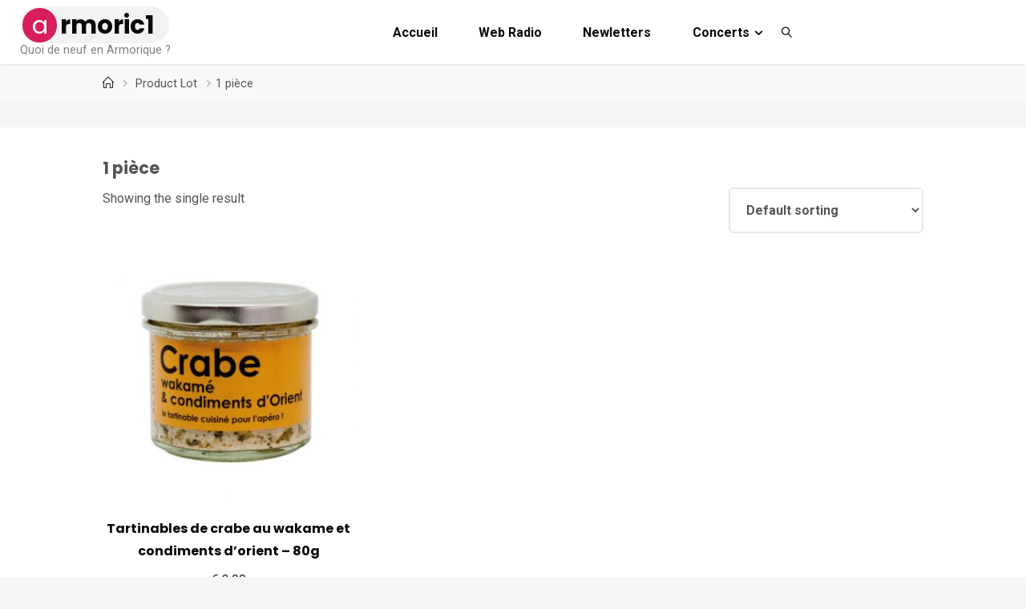

--- FILE ---
content_type: text/html; charset=UTF-8
request_url: https://armoric1.fr/lot/1-piece/
body_size: 19986
content:
<!DOCTYPE html>
<html lang="fr-FR">
<head>
<meta name="viewport" content="width=device-width, user-scalable=yes, initial-scale=1.0">
<meta http-equiv="X-UA-Compatible" content="IE=edge" /><meta charset="UTF-8">
<link rel="profile" href="http://gmpg.org/xfn/11">
<title>1 pièce &#8211; armoric1</title>
<meta name='robots' content='max-image-preview:large' />
	<style>img:is([sizes="auto" i], [sizes^="auto," i]) { contain-intrinsic-size: 3000px 1500px }</style>
	<link rel='dns-prefetch' href='//fonts.googleapis.com' />
<link rel="alternate" type="application/rss+xml" title="armoric1 &raquo; Flux" href="https://armoric1.fr/feed/" />
<link rel="alternate" type="application/rss+xml" title="armoric1 &raquo; Flux des commentaires" href="https://armoric1.fr/comments/feed/" />
<link rel="alternate" type="application/rss+xml" title="Flux pour armoric1 &raquo; 1 pièce Lot" href="https://armoric1.fr/lot/1-piece/feed/" />
<script>
window._wpemojiSettings = {"baseUrl":"https:\/\/s.w.org\/images\/core\/emoji\/16.0.1\/72x72\/","ext":".png","svgUrl":"https:\/\/s.w.org\/images\/core\/emoji\/16.0.1\/svg\/","svgExt":".svg","source":{"concatemoji":"https:\/\/armoric1.fr\/wp-includes\/js\/wp-emoji-release.min.js?ver=6.8.3"}};
/*! This file is auto-generated */
!function(s,n){var o,i,e;function c(e){try{var t={supportTests:e,timestamp:(new Date).valueOf()};sessionStorage.setItem(o,JSON.stringify(t))}catch(e){}}function p(e,t,n){e.clearRect(0,0,e.canvas.width,e.canvas.height),e.fillText(t,0,0);var t=new Uint32Array(e.getImageData(0,0,e.canvas.width,e.canvas.height).data),a=(e.clearRect(0,0,e.canvas.width,e.canvas.height),e.fillText(n,0,0),new Uint32Array(e.getImageData(0,0,e.canvas.width,e.canvas.height).data));return t.every(function(e,t){return e===a[t]})}function u(e,t){e.clearRect(0,0,e.canvas.width,e.canvas.height),e.fillText(t,0,0);for(var n=e.getImageData(16,16,1,1),a=0;a<n.data.length;a++)if(0!==n.data[a])return!1;return!0}function f(e,t,n,a){switch(t){case"flag":return n(e,"\ud83c\udff3\ufe0f\u200d\u26a7\ufe0f","\ud83c\udff3\ufe0f\u200b\u26a7\ufe0f")?!1:!n(e,"\ud83c\udde8\ud83c\uddf6","\ud83c\udde8\u200b\ud83c\uddf6")&&!n(e,"\ud83c\udff4\udb40\udc67\udb40\udc62\udb40\udc65\udb40\udc6e\udb40\udc67\udb40\udc7f","\ud83c\udff4\u200b\udb40\udc67\u200b\udb40\udc62\u200b\udb40\udc65\u200b\udb40\udc6e\u200b\udb40\udc67\u200b\udb40\udc7f");case"emoji":return!a(e,"\ud83e\udedf")}return!1}function g(e,t,n,a){var r="undefined"!=typeof WorkerGlobalScope&&self instanceof WorkerGlobalScope?new OffscreenCanvas(300,150):s.createElement("canvas"),o=r.getContext("2d",{willReadFrequently:!0}),i=(o.textBaseline="top",o.font="600 32px Arial",{});return e.forEach(function(e){i[e]=t(o,e,n,a)}),i}function t(e){var t=s.createElement("script");t.src=e,t.defer=!0,s.head.appendChild(t)}"undefined"!=typeof Promise&&(o="wpEmojiSettingsSupports",i=["flag","emoji"],n.supports={everything:!0,everythingExceptFlag:!0},e=new Promise(function(e){s.addEventListener("DOMContentLoaded",e,{once:!0})}),new Promise(function(t){var n=function(){try{var e=JSON.parse(sessionStorage.getItem(o));if("object"==typeof e&&"number"==typeof e.timestamp&&(new Date).valueOf()<e.timestamp+604800&&"object"==typeof e.supportTests)return e.supportTests}catch(e){}return null}();if(!n){if("undefined"!=typeof Worker&&"undefined"!=typeof OffscreenCanvas&&"undefined"!=typeof URL&&URL.createObjectURL&&"undefined"!=typeof Blob)try{var e="postMessage("+g.toString()+"("+[JSON.stringify(i),f.toString(),p.toString(),u.toString()].join(",")+"));",a=new Blob([e],{type:"text/javascript"}),r=new Worker(URL.createObjectURL(a),{name:"wpTestEmojiSupports"});return void(r.onmessage=function(e){c(n=e.data),r.terminate(),t(n)})}catch(e){}c(n=g(i,f,p,u))}t(n)}).then(function(e){for(var t in e)n.supports[t]=e[t],n.supports.everything=n.supports.everything&&n.supports[t],"flag"!==t&&(n.supports.everythingExceptFlag=n.supports.everythingExceptFlag&&n.supports[t]);n.supports.everythingExceptFlag=n.supports.everythingExceptFlag&&!n.supports.flag,n.DOMReady=!1,n.readyCallback=function(){n.DOMReady=!0}}).then(function(){return e}).then(function(){var e;n.supports.everything||(n.readyCallback(),(e=n.source||{}).concatemoji?t(e.concatemoji):e.wpemoji&&e.twemoji&&(t(e.twemoji),t(e.wpemoji)))}))}((window,document),window._wpemojiSettings);
</script>
<style id='wp-emoji-styles-inline-css'>

	img.wp-smiley, img.emoji {
		display: inline !important;
		border: none !important;
		box-shadow: none !important;
		height: 1em !important;
		width: 1em !important;
		margin: 0 0.07em !important;
		vertical-align: -0.1em !important;
		background: none !important;
		padding: 0 !important;
	}
</style>
<link rel='stylesheet' id='wp-block-library-css' href='https://armoric1.fr/wp-includes/css/dist/block-library/style.min.css?ver=6.8.3' media='all' />
<style id='classic-theme-styles-inline-css'>
/*! This file is auto-generated */
.wp-block-button__link{color:#fff;background-color:#32373c;border-radius:9999px;box-shadow:none;text-decoration:none;padding:calc(.667em + 2px) calc(1.333em + 2px);font-size:1.125em}.wp-block-file__button{background:#32373c;color:#fff;text-decoration:none}
</style>
<style id='feedzy-rss-feeds-loop-style-inline-css'>
.wp-block-feedzy-rss-feeds-loop{display:grid;gap:24px;grid-template-columns:repeat(1,1fr)}@media(min-width:782px){.wp-block-feedzy-rss-feeds-loop.feedzy-loop-columns-2,.wp-block-feedzy-rss-feeds-loop.feedzy-loop-columns-3,.wp-block-feedzy-rss-feeds-loop.feedzy-loop-columns-4,.wp-block-feedzy-rss-feeds-loop.feedzy-loop-columns-5{grid-template-columns:repeat(2,1fr)}}@media(min-width:960px){.wp-block-feedzy-rss-feeds-loop.feedzy-loop-columns-2{grid-template-columns:repeat(2,1fr)}.wp-block-feedzy-rss-feeds-loop.feedzy-loop-columns-3{grid-template-columns:repeat(3,1fr)}.wp-block-feedzy-rss-feeds-loop.feedzy-loop-columns-4{grid-template-columns:repeat(4,1fr)}.wp-block-feedzy-rss-feeds-loop.feedzy-loop-columns-5{grid-template-columns:repeat(5,1fr)}}.wp-block-feedzy-rss-feeds-loop .wp-block-image.is-style-rounded img{border-radius:9999px}

</style>
<link rel='stylesheet' id='h5ap-audioplayer-style-css' href='https://armoric1.fr/wp-content/plugins/html5-audio-player/build/blocks/audioplayer/view.css?ver=6.8.3' media='all' />
<link rel='stylesheet' id='bplugins-plyrio-css' href='https://armoric1.fr/wp-content/plugins/html5-audio-player/assets/css/player.min.css?ver=1769141198' media='all' />
<link rel='stylesheet' id='wc-block-vendors-style-css' href='https://armoric1.fr/wp-content/plugins/woocommerce/packages/woocommerce-blocks/build/vendors-style.css?ver=4.0.0' media='all' />
<link rel='stylesheet' id='wc-block-style-css' href='https://armoric1.fr/wp-content/plugins/woocommerce/packages/woocommerce-blocks/build/style.css?ver=4.0.0' media='all' />
<style id='global-styles-inline-css'>
:root{--wp--preset--aspect-ratio--square: 1;--wp--preset--aspect-ratio--4-3: 4/3;--wp--preset--aspect-ratio--3-4: 3/4;--wp--preset--aspect-ratio--3-2: 3/2;--wp--preset--aspect-ratio--2-3: 2/3;--wp--preset--aspect-ratio--16-9: 16/9;--wp--preset--aspect-ratio--9-16: 9/16;--wp--preset--color--black: #000000;--wp--preset--color--cyan-bluish-gray: #abb8c3;--wp--preset--color--white: #ffffff;--wp--preset--color--pale-pink: #f78da7;--wp--preset--color--vivid-red: #cf2e2e;--wp--preset--color--luminous-vivid-orange: #ff6900;--wp--preset--color--luminous-vivid-amber: #fcb900;--wp--preset--color--light-green-cyan: #7bdcb5;--wp--preset--color--vivid-green-cyan: #00d084;--wp--preset--color--pale-cyan-blue: #8ed1fc;--wp--preset--color--vivid-cyan-blue: #0693e3;--wp--preset--color--vivid-purple: #9b51e0;--wp--preset--color--accent-1: #0a0908;--wp--preset--color--accent-2: #d81e5b;--wp--preset--color--headings: #0a0908;--wp--preset--color--sitetext: #555555;--wp--preset--color--sitebg: #FFFFFF;--wp--preset--gradient--vivid-cyan-blue-to-vivid-purple: linear-gradient(135deg,rgba(6,147,227,1) 0%,rgb(155,81,224) 100%);--wp--preset--gradient--light-green-cyan-to-vivid-green-cyan: linear-gradient(135deg,rgb(122,220,180) 0%,rgb(0,208,130) 100%);--wp--preset--gradient--luminous-vivid-amber-to-luminous-vivid-orange: linear-gradient(135deg,rgba(252,185,0,1) 0%,rgba(255,105,0,1) 100%);--wp--preset--gradient--luminous-vivid-orange-to-vivid-red: linear-gradient(135deg,rgba(255,105,0,1) 0%,rgb(207,46,46) 100%);--wp--preset--gradient--very-light-gray-to-cyan-bluish-gray: linear-gradient(135deg,rgb(238,238,238) 0%,rgb(169,184,195) 100%);--wp--preset--gradient--cool-to-warm-spectrum: linear-gradient(135deg,rgb(74,234,220) 0%,rgb(151,120,209) 20%,rgb(207,42,186) 40%,rgb(238,44,130) 60%,rgb(251,105,98) 80%,rgb(254,248,76) 100%);--wp--preset--gradient--blush-light-purple: linear-gradient(135deg,rgb(255,206,236) 0%,rgb(152,150,240) 100%);--wp--preset--gradient--blush-bordeaux: linear-gradient(135deg,rgb(254,205,165) 0%,rgb(254,45,45) 50%,rgb(107,0,62) 100%);--wp--preset--gradient--luminous-dusk: linear-gradient(135deg,rgb(255,203,112) 0%,rgb(199,81,192) 50%,rgb(65,88,208) 100%);--wp--preset--gradient--pale-ocean: linear-gradient(135deg,rgb(255,245,203) 0%,rgb(182,227,212) 50%,rgb(51,167,181) 100%);--wp--preset--gradient--electric-grass: linear-gradient(135deg,rgb(202,248,128) 0%,rgb(113,206,126) 100%);--wp--preset--gradient--midnight: linear-gradient(135deg,rgb(2,3,129) 0%,rgb(40,116,252) 100%);--wp--preset--font-size--small: 10px;--wp--preset--font-size--medium: 20px;--wp--preset--font-size--large: 25px;--wp--preset--font-size--x-large: 42px;--wp--preset--font-size--normal: 16px;--wp--preset--font-size--larger: 40px;--wp--preset--spacing--20: 0.44rem;--wp--preset--spacing--30: 0.67rem;--wp--preset--spacing--40: 1rem;--wp--preset--spacing--50: 1.5rem;--wp--preset--spacing--60: 2.25rem;--wp--preset--spacing--70: 3.38rem;--wp--preset--spacing--80: 5.06rem;--wp--preset--shadow--natural: 6px 6px 9px rgba(0, 0, 0, 0.2);--wp--preset--shadow--deep: 12px 12px 50px rgba(0, 0, 0, 0.4);--wp--preset--shadow--sharp: 6px 6px 0px rgba(0, 0, 0, 0.2);--wp--preset--shadow--outlined: 6px 6px 0px -3px rgba(255, 255, 255, 1), 6px 6px rgba(0, 0, 0, 1);--wp--preset--shadow--crisp: 6px 6px 0px rgba(0, 0, 0, 1);}:where(.is-layout-flex){gap: 0.5em;}:where(.is-layout-grid){gap: 0.5em;}body .is-layout-flex{display: flex;}.is-layout-flex{flex-wrap: wrap;align-items: center;}.is-layout-flex > :is(*, div){margin: 0;}body .is-layout-grid{display: grid;}.is-layout-grid > :is(*, div){margin: 0;}:where(.wp-block-columns.is-layout-flex){gap: 2em;}:where(.wp-block-columns.is-layout-grid){gap: 2em;}:where(.wp-block-post-template.is-layout-flex){gap: 1.25em;}:where(.wp-block-post-template.is-layout-grid){gap: 1.25em;}.has-black-color{color: var(--wp--preset--color--black) !important;}.has-cyan-bluish-gray-color{color: var(--wp--preset--color--cyan-bluish-gray) !important;}.has-white-color{color: var(--wp--preset--color--white) !important;}.has-pale-pink-color{color: var(--wp--preset--color--pale-pink) !important;}.has-vivid-red-color{color: var(--wp--preset--color--vivid-red) !important;}.has-luminous-vivid-orange-color{color: var(--wp--preset--color--luminous-vivid-orange) !important;}.has-luminous-vivid-amber-color{color: var(--wp--preset--color--luminous-vivid-amber) !important;}.has-light-green-cyan-color{color: var(--wp--preset--color--light-green-cyan) !important;}.has-vivid-green-cyan-color{color: var(--wp--preset--color--vivid-green-cyan) !important;}.has-pale-cyan-blue-color{color: var(--wp--preset--color--pale-cyan-blue) !important;}.has-vivid-cyan-blue-color{color: var(--wp--preset--color--vivid-cyan-blue) !important;}.has-vivid-purple-color{color: var(--wp--preset--color--vivid-purple) !important;}.has-black-background-color{background-color: var(--wp--preset--color--black) !important;}.has-cyan-bluish-gray-background-color{background-color: var(--wp--preset--color--cyan-bluish-gray) !important;}.has-white-background-color{background-color: var(--wp--preset--color--white) !important;}.has-pale-pink-background-color{background-color: var(--wp--preset--color--pale-pink) !important;}.has-vivid-red-background-color{background-color: var(--wp--preset--color--vivid-red) !important;}.has-luminous-vivid-orange-background-color{background-color: var(--wp--preset--color--luminous-vivid-orange) !important;}.has-luminous-vivid-amber-background-color{background-color: var(--wp--preset--color--luminous-vivid-amber) !important;}.has-light-green-cyan-background-color{background-color: var(--wp--preset--color--light-green-cyan) !important;}.has-vivid-green-cyan-background-color{background-color: var(--wp--preset--color--vivid-green-cyan) !important;}.has-pale-cyan-blue-background-color{background-color: var(--wp--preset--color--pale-cyan-blue) !important;}.has-vivid-cyan-blue-background-color{background-color: var(--wp--preset--color--vivid-cyan-blue) !important;}.has-vivid-purple-background-color{background-color: var(--wp--preset--color--vivid-purple) !important;}.has-black-border-color{border-color: var(--wp--preset--color--black) !important;}.has-cyan-bluish-gray-border-color{border-color: var(--wp--preset--color--cyan-bluish-gray) !important;}.has-white-border-color{border-color: var(--wp--preset--color--white) !important;}.has-pale-pink-border-color{border-color: var(--wp--preset--color--pale-pink) !important;}.has-vivid-red-border-color{border-color: var(--wp--preset--color--vivid-red) !important;}.has-luminous-vivid-orange-border-color{border-color: var(--wp--preset--color--luminous-vivid-orange) !important;}.has-luminous-vivid-amber-border-color{border-color: var(--wp--preset--color--luminous-vivid-amber) !important;}.has-light-green-cyan-border-color{border-color: var(--wp--preset--color--light-green-cyan) !important;}.has-vivid-green-cyan-border-color{border-color: var(--wp--preset--color--vivid-green-cyan) !important;}.has-pale-cyan-blue-border-color{border-color: var(--wp--preset--color--pale-cyan-blue) !important;}.has-vivid-cyan-blue-border-color{border-color: var(--wp--preset--color--vivid-cyan-blue) !important;}.has-vivid-purple-border-color{border-color: var(--wp--preset--color--vivid-purple) !important;}.has-vivid-cyan-blue-to-vivid-purple-gradient-background{background: var(--wp--preset--gradient--vivid-cyan-blue-to-vivid-purple) !important;}.has-light-green-cyan-to-vivid-green-cyan-gradient-background{background: var(--wp--preset--gradient--light-green-cyan-to-vivid-green-cyan) !important;}.has-luminous-vivid-amber-to-luminous-vivid-orange-gradient-background{background: var(--wp--preset--gradient--luminous-vivid-amber-to-luminous-vivid-orange) !important;}.has-luminous-vivid-orange-to-vivid-red-gradient-background{background: var(--wp--preset--gradient--luminous-vivid-orange-to-vivid-red) !important;}.has-very-light-gray-to-cyan-bluish-gray-gradient-background{background: var(--wp--preset--gradient--very-light-gray-to-cyan-bluish-gray) !important;}.has-cool-to-warm-spectrum-gradient-background{background: var(--wp--preset--gradient--cool-to-warm-spectrum) !important;}.has-blush-light-purple-gradient-background{background: var(--wp--preset--gradient--blush-light-purple) !important;}.has-blush-bordeaux-gradient-background{background: var(--wp--preset--gradient--blush-bordeaux) !important;}.has-luminous-dusk-gradient-background{background: var(--wp--preset--gradient--luminous-dusk) !important;}.has-pale-ocean-gradient-background{background: var(--wp--preset--gradient--pale-ocean) !important;}.has-electric-grass-gradient-background{background: var(--wp--preset--gradient--electric-grass) !important;}.has-midnight-gradient-background{background: var(--wp--preset--gradient--midnight) !important;}.has-small-font-size{font-size: var(--wp--preset--font-size--small) !important;}.has-medium-font-size{font-size: var(--wp--preset--font-size--medium) !important;}.has-large-font-size{font-size: var(--wp--preset--font-size--large) !important;}.has-x-large-font-size{font-size: var(--wp--preset--font-size--x-large) !important;}
:where(.wp-block-post-template.is-layout-flex){gap: 1.25em;}:where(.wp-block-post-template.is-layout-grid){gap: 1.25em;}
:where(.wp-block-columns.is-layout-flex){gap: 2em;}:where(.wp-block-columns.is-layout-grid){gap: 2em;}
:root :where(.wp-block-pullquote){font-size: 1.5em;line-height: 1.6;}
</style>
<link rel='stylesheet' id='lpc_pick_up_ws-css' href='https://armoric1.fr/wp-content/plugins/colissimo-shipping-methods-for-woocommerce/public/css/pickup_ws.css?ver=1.5' media='all' />
<link rel='stylesheet' id='lpc_modal-css' href='https://armoric1.fr/wp-content/plugins/colissimo-shipping-methods-for-woocommerce/includes/css/modal.css?ver=1.5' media='all' />
<link rel='stylesheet' id='lpc_pickup_widget-css' href='https://armoric1.fr/wp-content/plugins/colissimo-shipping-methods-for-woocommerce/public/css/pickup_widget.css?ver=1.5' media='all' />
<link rel='stylesheet' id='lpc_bal_return-css' href='https://armoric1.fr/wp-content/plugins/colissimo-shipping-methods-for-woocommerce/public/css/lpc_bal_return.css?ver=1.5' media='all' />
<link rel='stylesheet' id='h5ap-public-css' href='https://armoric1.fr/wp-content/plugins/html5-audio-player/assets/css/style.css?ver=1769141198' media='all' />
<link rel='stylesheet' id='SFSImainCss-css' href='https://armoric1.fr/wp-content/plugins/ultimate-social-media-icons/css/sfsi-style.css?ver=2.9.5' media='all' />
<link rel='stylesheet' id='woocommerce-layout-css' href='https://armoric1.fr/wp-content/plugins/woocommerce/assets/css/woocommerce-layout.css?ver=4.9.5' media='all' />
<link rel='stylesheet' id='woocommerce-smallscreen-css' href='https://armoric1.fr/wp-content/plugins/woocommerce/assets/css/woocommerce-smallscreen.css?ver=4.9.5' media='only screen and (max-width: 768px)' />
<link rel='stylesheet' id='woocommerce-general-css' href='https://armoric1.fr/wp-content/plugins/woocommerce/assets/css/woocommerce.css?ver=4.9.5' media='all' />
<style id='woocommerce-inline-inline-css'>
.woocommerce form .form-row .required { visibility: visible; }
</style>
<link rel='stylesheet' id='fluida-main-css' href='https://armoric1.fr/wp-content/themes/fluida/style.css?ver=1.8.8.1' media='all' />
<style id='fluida-main-inline-css'>
 #site-header-main-inside, #container, #colophon-inside, #footer-inside, #breadcrumbs-container-inside, #wp-custom-header { margin: 0 auto; max-width: 1920px; } #site-header-main { left: 0; right: 0; } #primary { width: 430px; } #secondary { width: 350px; } #container.one-column { } #container.two-columns-right #secondary { float: right; } #container.two-columns-right .main, .two-columns-right #breadcrumbs { width: calc( 98% - 350px ); float: left; } #container.two-columns-left #primary { float: left; } #container.two-columns-left .main, .two-columns-left #breadcrumbs { width: calc( 98% - 430px ); float: right; } #container.three-columns-right #primary, #container.three-columns-left #primary, #container.three-columns-sided #primary { float: left; } #container.three-columns-right #secondary, #container.three-columns-left #secondary, #container.three-columns-sided #secondary { float: left; } #container.three-columns-right #primary, #container.three-columns-left #secondary { margin-left: 2%; margin-right: 2%; } #container.three-columns-right .main, .three-columns-right #breadcrumbs { width: calc( 96% - 780px ); float: left; } #container.three-columns-left .main, .three-columns-left #breadcrumbs { width: calc( 96% - 780px ); float: right; } #container.three-columns-sided #secondary { float: right; } #container.three-columns-sided .main, .three-columns-sided #breadcrumbs { width: calc( 96% - 780px ); float: right; margin: 0 calc( 2% + 350px ) 0 -1920px; } html { font-family: 'Roboto'; font-size: 16; font-weight: 400; line-height: 1.8; } #site-title { font-family: 'Poppins'; font-size: 150%; font-weight: 700; } #access ul li a { font-family: 'Roboto'; font-size: 90; font-weight: 700; } #access i.search-icon { ; } .widget-title { font-family: 'Poppins'; font-size: 100%; font-weight: 700; } .widget-container { font-family: 'Roboto'; font-size: 1; font-weight: 400; } .entry-title, #reply-title, .woocommerce .main .page-title, .woocommerce .main .entry-title { font-family: 'Poppins'; font-size: 300; font-weight: 700; } .content-masonry .entry-title { font-size: 225%; } h1 { font-size: 3.029em; } h2 { font-size: 2.678em; } h3 { font-size: 2.327em; } h4 { font-size: 1.976em; } h5 { font-size: 1.625em; } h6 { font-size: 1.274em; } h1, h2, h3, h4, h5, h6 { font-family: 'Poppins'; font-weight: 700; } .lp-staticslider .staticslider-caption-title, .seriousslider.seriousslider-theme .seriousslider-caption-title { font-family: 'Poppins'; } body { color: #555555; background-color: #f4f6f5; } #site-header-main, #site-header-main-inside, #access ul li a, #access ul ul, #access::after { background-color: #FFFFFF; } #access .menu-main-search .searchform { border-color: #0a0908; background-color: #0a0908; } .menu-search-animated .searchform input[type="search"], .menu-search-animated .searchform input[type="search"]:focus { color: #FFFFFF; } #header a { color: #0a0908; } #access > div > ul > li, #access > div > ul > li > a { color: #0a0908; } #access ul.sub-menu li a, #access ul.children li a { color: #555555; } #access ul.sub-menu li:hover > a, #access ul.children li:hover > a { background-color: rgba(85,85,85,0.1); } #access > div > ul > li:hover > a { color: #FFFFFF; } #access ul > li.current_page_item > a, #access ul > li.current-menu-item > a, #access ul > li.current_page_ancestor > a, #access ul > li.current-menu-ancestor > a, #access .sub-menu, #access .children { border-top-color: #0a0908; } #access ul ul ul { border-left-color: rgba(85,85,85,0.5); } #access > div > ul > li:hover > a { background-color: #0a0908; } #access ul.children > li.current_page_item > a, #access ul.sub-menu > li.current-menu-item > a, #access ul.children > li.current_page_ancestor > a, #access ul.sub-menu > li.current-menu-ancestor > a { border-color: #555555; } .searchform .searchsubmit, .searchform:hover input[type="search"], .searchform input[type="search"]:focus { color: #FFFFFF; background-color: transparent; } .searchform::after, .searchform input[type="search"]:focus, .searchform .searchsubmit:hover { background-color: #0a0908; } article.hentry, #primary, .searchform, .main > div:not(#content-masonry), .main > header, .main > nav#nav-below, .pagination span, .pagination a, #nav-old-below .nav-previous, #nav-old-below .nav-next { background-color: #FFFFFF; } #breadcrumbs-container { background-color: #f8f8f8;} #secondary { ; } #colophon, #footer { background-color: #FFF; color: #555; } span.entry-format { color: #0a0908; } .format-aside { border-top-color: #f4f6f5; } article.hentry .post-thumbnail-container { background-color: rgba(85,85,85,0.15); } .entry-content blockquote::before, .entry-content blockquote::after { color: rgba(85,85,85,0.1); } .entry-content h1, .entry-content h2, .entry-content h3, .entry-content h4, .lp-text-content h1, .lp-text-content h2, .lp-text-content h3, .lp-text-content h4 { color: #0a0908; } a { color: #0a0908; } a:hover, .entry-meta span a:hover, .comments-link a:hover { color: #d81e5b; } #footer a, .page-title strong { color: #0a0908; } #footer a:hover, #site-title a:hover span { color: #d81e5b; } #access > div > ul > li.menu-search-animated:hover i { color: #FFFFFF; } .continue-reading-link { color: #FFFFFF; background-color: #d81e5b} .continue-reading-link:before { background-color: #0a0908} .continue-reading-link:hover { color: #FFFFFF; } header.pad-container { border-top-color: #0a0908; } article.sticky:after { background-color: rgba(10,9,8,1); } .socials a:before { color: #0a0908; } .socials a:hover:before { color: #d81e5b; } .fluida-normalizedtags #content .tagcloud a { color: #FFFFFF; background-color: #0a0908; } .fluida-normalizedtags #content .tagcloud a:hover { background-color: #d81e5b; } #toTop .icon-back2top:before { color: #0a0908; } #toTop:hover .icon-back2top:before { color: #d81e5b; } .entry-meta .icon-metas:before { color: #d81e5b; } .page-link a:hover { border-top-color: #d81e5b; } #site-title span a span:nth-child(1) { background-color: #0a0908; color: #FFFFFF; width: 1.4em; margin-right: .1em; text-align: center; line-height: 1.4; font-weight: 300; } #site-title span a:hover span:nth-child(1) { background-color: #d81e5b; } .fluida-caption-one .main .wp-caption .wp-caption-text { border-bottom-color: #eeeeee; } .fluida-caption-two .main .wp-caption .wp-caption-text { background-color: #f5f5f5; } .fluida-image-one .entry-content img[class*="align"], .fluida-image-one .entry-summary img[class*="align"], .fluida-image-two .entry-content img[class*='align'], .fluida-image-two .entry-summary img[class*='align'] { border-color: #eeeeee; } .fluida-image-five .entry-content img[class*='align'], .fluida-image-five .entry-summary img[class*='align'] { border-color: #0a0908; } /* diffs */ span.edit-link a.post-edit-link, span.edit-link a.post-edit-link:hover, span.edit-link .icon-edit:before { color: #9a9a9a; } .searchform { border-color: #ebebeb; } .entry-meta span, .entry-utility span, .entry-meta time, .comment-meta a, #breadcrumbs-nav .icon-angle-right::before, .footermenu ul li span.sep { color: #9a9a9a; } #footer { border-top-color: #ebebeb; } #colophon .widget-container:after { background-color: #ebebeb; } #commentform { max-width:650px;} code, .reply a:after, #nav-below .nav-previous a:before, #nav-below .nav-next a:before, .reply a:after { background-color: #eeeeee; } pre, .entry-meta .author, nav.sidebarmenu, .page-link > span, article .author-info, .comment-author, .commentlist .comment-body, .commentlist .pingback, nav.sidebarmenu li a { border-color: #eeeeee; } select, input[type], textarea { color: #555555; } button, input[type="button"], input[type="submit"], input[type="reset"] { background-color: #0a0908; color: #FFFFFF; } button:hover, input[type="button"]:hover, input[type="submit"]:hover, input[type="reset"]:hover { background-color: #d81e5b; } select, input[type], textarea { border-color: #e9e9e9; } input[type]:hover, textarea:hover, select:hover, input[type]:focus, textarea:focus, select:focus { border-color: #cdcdcd; } hr { background-color: #e9e9e9; } #toTop { background-color: rgba(250,250,250,0.8) } /* gutenberg */ .wp-block-image.alignwide { margin-left: -15%; margin-right: -15%; } .wp-block-image.alignwide img { width: 130%; max-width: 130%; } .has-accent-1-color, .has-accent-1-color:hover { color: #0a0908; } .has-accent-2-color, .has-accent-2-color:hover { color: #d81e5b; } .has-headings-color, .has-headings-color:hover { color: #0a0908; } .has-sitetext-color, .has-sitetext-color:hover { color: #555555; } .has-sitebg-color, .has-sitebg-color:hover { color: #FFFFFF; } .has-accent-1-background-color { background-color: #0a0908; } .has-accent-2-background-color { background-color: #d81e5b; } .has-headings-background-color { background-color: #0a0908; } .has-sitetext-background-color { background-color: #555555; } .has-sitebg-background-color { background-color: #FFFFFF; } .has-small-font-size { font-size: 10px; } .has-regular-font-size { font-size: 16px; } .has-large-font-size { font-size: 25px; } .has-larger-font-size { font-size: 40px; } .has-huge-font-size { font-size: 40px; } /* woocommerce */ .woocommerce-page #respond input#submit.alt, .woocommerce a.button.alt, .woocommerce-page button.button.alt, .woocommerce input.button.alt, .woocommerce #respond input#submit, .woocommerce a.button, .woocommerce button.button, .woocommerce input.button { background-color: #0a0908; color: #FFFFFF; line-height: 1.8; } .woocommerce #respond input#submit:hover, .woocommerce a.button:hover, .woocommerce button.button:hover, .woocommerce input.button:hover { background-color: #000000; color: #FFFFFF;} .woocommerce-page #respond input#submit.alt, .woocommerce a.button.alt, .woocommerce-page button.button.alt, .woocommerce input.button.alt { background-color: #d81e5b; color: #FFFFFF; line-height: 1.8; } .woocommerce-page #respond input#submit.alt:hover, .woocommerce a.button.alt:hover, .woocommerce-page button.button.alt:hover, .woocommerce input.button.alt:hover { background-color: #fa407d; color: #FFFFFF;} .woocommerce div.product .woocommerce-tabs ul.tabs li.active { border-bottom-color: #FFFFFF; } .woocommerce #respond input#submit.alt.disabled, .woocommerce #respond input#submit.alt.disabled:hover, .woocommerce #respond input#submit.alt:disabled, .woocommerce #respond input#submit.alt:disabled:hover, .woocommerce #respond input#submit.alt[disabled]:disabled, .woocommerce #respond input#submit.alt[disabled]:disabled:hover, .woocommerce a.button.alt.disabled, .woocommerce a.button.alt.disabled:hover, .woocommerce a.button.alt:disabled, .woocommerce a.button.alt:disabled:hover, .woocommerce a.button.alt[disabled]:disabled, .woocommerce a.button.alt[disabled]:disabled:hover, .woocommerce button.button.alt.disabled, .woocommerce button.button.alt.disabled:hover, .woocommerce button.button.alt:disabled, .woocommerce button.button.alt:disabled:hover, .woocommerce button.button.alt[disabled]:disabled, .woocommerce button.button.alt[disabled]:disabled:hover, .woocommerce input.button.alt.disabled, .woocommerce input.button.alt.disabled:hover, .woocommerce input.button.alt:disabled, .woocommerce input.button.alt:disabled:hover, .woocommerce input.button.alt[disabled]:disabled, .woocommerce input.button.alt[disabled]:disabled:hover { background-color: #d81e5b; } .woocommerce ul.products li.product .price, .woocommerce div.product p.price, .woocommerce div.product span.price { color: #232323 } #add_payment_method #payment, .woocommerce-cart #payment, .woocommerce-checkout #payment { background: #f5f5f5; } /* mobile menu */ nav#mobile-menu { background-color: #FFFFFF; color: #0a0908;} #mobile-menu .menu-main-search input[type="search"] { color: #0a0908; } .main .entry-content, .main .entry-summary { text-align: inherit; } .main p, .main ul, .main ol, .main dd, .main pre, .main hr { margin-bottom: 1em; } .main .entry-content p { text-indent: 0em; } .main a.post-featured-image { background-position: center center; } #content { margin-top: 20px; } #content { padding-left: 0px; padding-right: 0px; } #header-widget-area { width: 33%; right: 10px; } .fluida-stripped-table .main thead th, .fluida-bordered-table .main thead th, .fluida-stripped-table .main td, .fluida-stripped-table .main th, .fluida-bordered-table .main th, .fluida-bordered-table .main td { border-color: #e9e9e9; } .fluida-clean-table .main th, .fluida-stripped-table .main tr:nth-child(even) td, .fluida-stripped-table .main tr:nth-child(even) th { background-color: #f6f6f6; } .fluida-cropped-featured .main .post-thumbnail-container { height: 300px; } .fluida-responsive-featured .main .post-thumbnail-container { max-height: 300px; height: auto; } #secondary { border: 0; box-shadow: none; } #primary + #secondary { padding-left: 1em; } article.hentry .article-inner, #breadcrumbs-nav, body.woocommerce.woocommerce-page #breadcrumbs-nav, #content-masonry article.hentry .article-inner, .pad-container { padding-left: 10%; padding-right: 10%; } .fluida-magazine-two.archive #breadcrumbs-nav, .fluida-magazine-two.archive .pad-container, .fluida-magazine-two.search #breadcrumbs-nav, .fluida-magazine-two.search .pad-container, .fluida-magazine-two.page-template-template-page-with-intro #breadcrumbs-nav, .fluida-magazine-two.page-template-template-page-with-intro .pad-container { padding-left: 5%; padding-right: 5%; } .fluida-magazine-three.archive #breadcrumbs-nav, .fluida-magazine-three.archive .pad-container, .fluida-magazine-three.search #breadcrumbs-nav, .fluida-magazine-three.search .pad-container, .fluida-magazine-three.page-template-template-page-with-intro #breadcrumbs-nav, .fluida-magazine-three.page-template-template-page-with-intro .pad-container { padding-left: 3.3333333333333%; padding-right: 3.3333333333333%; } #site-header-main { height:80px; } #sheader, .identity, #nav-toggle { height:80px; line-height:80px; } #access div > ul > li > a { line-height:78px; } #access .menu-main-search > a, #branding { height:80px; } .fluida-responsive-headerimage #masthead #header-image-main-inside { max-height: 210px; } .fluida-cropped-headerimage #masthead div.header-image { height: 210px; } #site-description { display: block; } #masthead #site-header-main { position: fixed; top: 0; box-shadow: 0 0 3px rgba(0,0,0,0.2); } #header-image-main { margin-top: 80px; } .fluida-landing-page .lp-blocks-inside, .fluida-landing-page .lp-boxes-inside, .fluida-landing-page .lp-text-inside, .fluida-landing-page .lp-posts-inside, .fluida-landing-page .lp-section-header { max-width: 1920px; } .seriousslider-theme .seriousslider-caption-buttons a:nth-child(2n+1), a.staticslider-button:nth-child(2n+1) { color: #555555; border-color: #FFFFFF; background-color: #FFFFFF; } .seriousslider-theme .seriousslider-caption-buttons a:nth-child(2n+1):hover, a.staticslider-button:nth-child(2n+1):hover { color: #FFFFFF; } .seriousslider-theme .seriousslider-caption-buttons a:nth-child(2n), a.staticslider-button:nth-child(2n) { border-color: #FFFFFF; color: #FFFFFF; } .seriousslider-theme .seriousslider-caption-buttons a:nth-child(2n):hover, .staticslider-button:nth-child(2n):hover { color: #555555; background-color: #FFFFFF; } .lp-blocks { ; } .lp-block > i::before { color: #0a0908; } .lp-block:hover i::before { color: #d81e5b; } .lp-block i:after { background-color: #0a0908; } .lp-block:hover i:after { background-color: #d81e5b; } .lp-block-text, .lp-boxes-static .lp-box-text, .lp-section-desc { color: #919191; } .lp-text { background-color: #FFF; } .lp-boxes-1 .lp-box .lp-box-image { height: 375px; } .lp-boxes-1.lp-boxes-animated .lp-box:hover .lp-box-text { max-height: 275px; } .lp-boxes-2 .lp-box .lp-box-image { height: 362px; } .lp-boxes-2.lp-boxes-animated .lp-box:hover .lp-box-text { max-height: 262px; } .lp-box-readmore { color: #0a0908; } .lp-boxes { ; } .lp-boxes .lp-box-overlay { background-color: rgba(10,9,8, 0.9); } .lpbox-rnd1 { background-color: #c8c8c8; } .lpbox-rnd2 { background-color: #c3c3c3; } .lpbox-rnd3 { background-color: #bebebe; } .lpbox-rnd4 { background-color: #b9b9b9; } .lpbox-rnd5 { background-color: #b4b4b4; } .lpbox-rnd6 { background-color: #afafaf; } .lpbox-rnd7 { background-color: #aaaaaa; } .lpbox-rnd8 { background-color: #a5a5a5; } /* Reservoir custom style */ #sheader a::before { color: #d81e5b; } #sheader a:hover::before { color: #0a0908; } .lp-block i::before { background-color: #d81e5b; } .lp-block:hover i::before { background-color: #0a0908; } .lp-boxes-static .lp-box-link i { color: #d81e5b; } .lp-box-readmore , .lp-boxes-animated .lp-box-readmore { color: #d81e5b; } .post-thumbnail-container { padding-left: 10%; padding-top: 10%; padding-right: 10%; } .entry-title, .entry-title a, .lp-block-title, .lp-text-title, .lp-boxes-static .lp-box-title { color: #0a0908; } .widget-title, #comments-title, #reply-title, #author-link a, .logged-in-as a { color: #0a0908; } #author-info #author-link a { color: #d81e5b; } nav#mobile-menu a { font-family: 'Roboto'; } #footer a { color: #d81e5b; } #footer a:hover { color: #d81e5b; } .lp-staticslider .staticslider-caption-text, .seriousslider.seriousslider-theme .seriousslider-caption-text { font-family: 'Poppins'; } #site-title span a span:nth-child(1) { background-color: #d81e5b; } #site-title span a:hover span:nth-child(1) { background-color: #0a0908; } #site-title span a span:nth-child(1) { margin-right: .1em; margin-left: .1em; font-weight: 300; } body #site-title span > a { padding-left: 0; } /* end Reservoir custom style */ 
</style>
<link rel='stylesheet' id='reservoir-css' href='https://armoric1.fr/wp-content/themes/reservoir/style.css?ver=1.8.8.1' media='all' />
<link rel='stylesheet' id='fluida-themefonts-css' href='https://armoric1.fr/wp-content/themes/fluida/resources/fonts/fontfaces.css?ver=1.8.8.1' media='all' />
<link rel='stylesheet' id='fluida-googlefonts-css' href='//fonts.googleapis.com/css?family=Roboto%3A%7COpen+Sans%3A%7CPoppins%3A%7COpen+Sans+Condensed%3A300%7CRoboto%3A100%2C200%2C300%2C400%2C500%2C600%2C700%2C800%2C900%7COpen+Sans%3A100%2C200%2C300%2C400%2C500%2C600%2C700%2C800%2C900%7CPoppins%3A700%7COpen+Sans+Condensed%3A700%2C300%7CRoboto%3A700%7COpen+Sans%3A700%7CRoboto%3A400%7COpen+Sans%3A400&#038;ver=1.8.8.1' media='all' />
<link rel='stylesheet' id='wp_mailjet_form_builder_widget-widget-front-styles-css' href='https://armoric1.fr/wp-content/plugins/mailjet-for-wordpress/src/widgetformbuilder/css/front-widget.css?ver=6.1.3' media='all' />
<link rel='stylesheet' id='cryout-serious-slider-style-css' href='https://armoric1.fr/wp-content/plugins/cryout-serious-slider/resources/style.css?ver=1.2.7' media='all' />
<script src="https://armoric1.fr/wp-includes/js/jquery/jquery.min.js?ver=3.7.1" id="jquery-core-js"></script>
<script src="https://armoric1.fr/wp-includes/js/jquery/jquery-migrate.min.js?ver=3.4.1" id="jquery-migrate-js"></script>
<!--[if lt IE 9]>
<script src="https://armoric1.fr/wp-content/themes/fluida/resources/js/html5shiv.min.js?ver=1.8.8.1" id="fluida-html5shiv-js"></script>
<![endif]-->
<script src="https://armoric1.fr/wp-content/plugins/cryout-serious-slider/resources/jquery.mobile.custom.min.js?ver=1.2.7" id="cryout-serious-slider-jquerymobile-js"></script>
<script src="https://armoric1.fr/wp-content/plugins/cryout-serious-slider/resources/slider.js?ver=1.2.7" id="cryout-serious-slider-script-js"></script>
<link rel="https://api.w.org/" href="https://armoric1.fr/wp-json/" /><link rel="EditURI" type="application/rsd+xml" title="RSD" href="https://armoric1.fr/xmlrpc.php?rsd" />
<meta name="generator" content="WordPress 6.8.3" />
<meta name="generator" content="WooCommerce 4.9.5" />
<style type="text/css">
.feedzy-rss-link-icon:after {
	content: url("https://armoric1.fr/wp-content/plugins/feedzy-rss-feeds/img/external-link.png");
	margin-left: 3px;
}
</style>
		            <style>
                .mejs-container:has(.plyr){height: auto; background: transparent} .mejs-container:has(.plyr) .mejs-controls {display: none}
                .h5ap_all {
                    --shadow-color: 197deg 32% 65%;
                    border-radius: 6px;
                    box-shadow: 0px 0px 9.6px hsl(var(--shadow-color)/.36),0 1.7px 1.9px 0px hsl(var(--shadow-color)/.36),0 4.3px 1.8px -1.7px hsl(var(--shadow-color)/.36),-0.1px 10.6px 11.9px -2.5px hsl(var(--shadow-color)/.36);
                    margin: 16px auto;
                }
            </style>
                <script>
            function h5vpLoader({
                id,
                source,
                type
            }) {
                const element = document.getElementById(id);
                if (!element && !window.srcLoaded) {
                    if (type === 'script') {
                        const script = document.createElement('script');
                        script.src = `https://armoric1.fr/wp-content/plugins/html5-audio-player/${source}`;
                        script.id = id;
                        document.getElementsByTagName("head")[0].appendChild(script);
                    }
                    if (type === 'css') {
                        const link = document.createElement('link');
                        link.href = `https://armoric1.fr/wp-content/plugins/html5-audio-player/${source}`;
                        link.rel = 'stylesheet';
                        document.getElementsByTagName("head")[0].appendChild(link);
                    }
                }
            }

            function loadHVPAssets() {
                const assets = [{
                        id: 'h5ap-public-css',
                        source: 'assets/css/style.css',
                        type: 'css'
                    },
                    {
                        id: 'bplugins-plyrio-css',
                        source: 'assets/css/player.min.css',
                        type: 'css'
                    },
                    {
                        id: 'bplugins-plyrio-js',
                        source: 'assets/js/plyr-v3.7.2.js',
                        type: 'script'
                    },
                    {
                        id: 'h5ap-player-js',
                        source: 'dist/player.js',
                        type: 'script'
                    },
                ];

                if (typeof hpublic === 'undefined') {
                    const script = document.createElement('script');
                    script.innerText = `var hpublic = {siteUrl: 'https://armoric1.fr', userId: 0}`;
                    document.getElementsByTagName("head")[0].appendChild(script);
                }
                assets.map(item => h5vpLoader(item));
            }
            document.addEventListener('DOMContentLoaded', function() {
                const isPlayer = document.querySelector(".h5ap_player");
                if (isPlayer) {
                    loadHVPAssets();
                }
            })
        </script>
		<style>
			span.h5ap_single_button {
				background: #000;
				width: 50px;
				height: 50px;
				border-radius: 50px;
			}
			span#h5ap_single_button span svg {
				fill: #ffffff !important;
				cursor: pointer;
			}
			span.h5ap_single_button span svg {
				height: 25px;
				width: 25px;
			}
			#skin_default .plyr__control,#skin_default .plyr__time{color: #4f5b5f}
			#skin_default .plyr__control:hover{background: #1aafff;color: #f5f5f5}
			#skin_default .plyr__controls {background: #f5f5f5}
			#skin_default .plyr__controls__item input {color: #1aafff}
			.plyr {--plyr-color-main: #4f5b5f}
			/* Custom Css */
						</style>
			<noscript><style>.woocommerce-product-gallery{ opacity: 1 !important; }</style></noscript>
	<meta name="generator" content="Elementor 3.28.4; features: additional_custom_breakpoints, e_local_google_fonts; settings: css_print_method-external, google_font-enabled, font_display-auto">
			<style>
				.e-con.e-parent:nth-of-type(n+4):not(.e-lazyloaded):not(.e-no-lazyload),
				.e-con.e-parent:nth-of-type(n+4):not(.e-lazyloaded):not(.e-no-lazyload) * {
					background-image: none !important;
				}
				@media screen and (max-height: 1024px) {
					.e-con.e-parent:nth-of-type(n+3):not(.e-lazyloaded):not(.e-no-lazyload),
					.e-con.e-parent:nth-of-type(n+3):not(.e-lazyloaded):not(.e-no-lazyload) * {
						background-image: none !important;
					}
				}
				@media screen and (max-height: 640px) {
					.e-con.e-parent:nth-of-type(n+2):not(.e-lazyloaded):not(.e-no-lazyload),
					.e-con.e-parent:nth-of-type(n+2):not(.e-lazyloaded):not(.e-no-lazyload) * {
						background-image: none !important;
					}
				}
			</style>
					<style id="wp-custom-css">
			.plyr--audio .plyr__controls {
    background: #d81e5b;
    border-radius: 27px;
    color: #fbfdff;
    padding: 47px;
}

#site-title a {
    font-size: 31px;
}

a.plyr__controls__item.plyr__control {
    display: none;
}		</style>
		</head>

<body class="archive tax-pa_lot term-1-piece term-56 wp-embed-responsive wp-theme-fluida wp-child-theme-reservoir theme-fluida sfsi_actvite_theme_default woocommerce woocommerce-page woocommerce-no-js fluida-image-one fluida-caption-two fluida-totop-normal fluida-stripped-table fluida-fixed-menu fluida-menu-center fluida-responsive-headerimage fluida-responsive-featured fluida-magazine-two fluida-magazine-layout fluida-comment-placeholder fluida-elementshadow fluida-normalizedtags fluida-article-animation-fade fluida-menu-animation elementor-default elementor-kit-298 reservoir-child" itemscope itemtype="http://schema.org/WebPage">
			<a class="skip-link screen-reader-text" href="#main" title="Skip to content"> Skip to content </a>
			<div id="site-wrapper">

	<header id="masthead" class="cryout"  itemscope itemtype="http://schema.org/WPHeader">

		<div id="site-header-main">
			<div id="site-header-main-inside">

								<nav id="mobile-menu">
					<div><ul id="mobile-nav" class=""><li id="menu-item-132" class="menu-item menu-item-type-post_type menu-item-object-page menu-item-home menu-item-132"><a href="https://armoric1.fr/"><span>Accueil</span></a></li>
<li id="menu-item-250" class="menu-item menu-item-type-post_type menu-item-object-page menu-item-250"><a target="_blank" href="https://armoric1.fr/ma-page/"><span>Web Radio</span></a></li>
<li id="menu-item-232" class="menu-item menu-item-type-post_type menu-item-object-page menu-item-232"><a href="https://armoric1.fr/inscrivez-vous-a-la-newsletter/"><span>Newletters</span></a></li>
<li id="menu-item-236" class="menu-item menu-item-type-taxonomy menu-item-object-category menu-item-has-children menu-item-236"><a href="https://armoric1.fr/category/concerts/"><span>Concerts</span></a>
<ul class="sub-menu">
	<li id="menu-item-241" class="menu-item menu-item-type-taxonomy menu-item-object-category menu-item-241"><a href="https://armoric1.fr/category/pop-rock/"><span>Pop Rock</span></a></li>
	<li id="menu-item-240" class="menu-item menu-item-type-taxonomy menu-item-object-category menu-item-240"><a href="https://armoric1.fr/category/jazz/"><span>Jazz</span></a></li>
	<li id="menu-item-237" class="menu-item menu-item-type-taxonomy menu-item-object-category menu-item-237"><a href="https://armoric1.fr/category/electro/"><span>Electro</span></a></li>
</ul>
</li>
<li class='menu-main-search menu-search-animated'>
			<a role='link' href><i class='search-icon'></i><span class='screen-reader-text'>Search</span></a>
<form role="search" method="get" class="searchform" action="https://armoric1.fr/">
	<label>
		<span class="screen-reader-text">Search for:</span>
		<input type="search" class="s" placeholder="Search" value="" name="s" />
	</label>
	<button type="submit" class="searchsubmit"><span class="screen-reader-text">Search</span><i class="blicon-magnifier"></i></button>
</form>

		</li></ul></div>					<button id="nav-cancel"><i class="blicon-cross3"></i></button>
				</nav> <!-- #mobile-menu -->
				
				<div id="branding">
					<div id="site-text"><div itemprop="headline" id="site-title"><span> <a href="https://armoric1.fr/" title="   Quoi de neuf en Armorique ?" rel="home">armoric1</a> </span></div><span id="site-description"  itemprop="description" >   Quoi de neuf en Armorique ?</span></div>				</div><!-- #branding -->

				
								<a id="nav-toggle" href="#"><span>&nbsp;</span></a>
				<nav id="access" role="navigation"  aria-label="Primary Menu"  itemscope itemtype="http://schema.org/SiteNavigationElement">
						<div><ul id="prime_nav" class=""><li class="menu-item menu-item-type-post_type menu-item-object-page menu-item-home menu-item-132"><a href="https://armoric1.fr/"><span>Accueil</span></a></li>
<li class="menu-item menu-item-type-post_type menu-item-object-page menu-item-250"><a target="_blank" href="https://armoric1.fr/ma-page/"><span>Web Radio</span></a></li>
<li class="menu-item menu-item-type-post_type menu-item-object-page menu-item-232"><a href="https://armoric1.fr/inscrivez-vous-a-la-newsletter/"><span>Newletters</span></a></li>
<li class="menu-item menu-item-type-taxonomy menu-item-object-category menu-item-has-children menu-item-236"><a href="https://armoric1.fr/category/concerts/"><span>Concerts</span></a>
<ul class="sub-menu">
	<li class="menu-item menu-item-type-taxonomy menu-item-object-category menu-item-241"><a href="https://armoric1.fr/category/pop-rock/"><span>Pop Rock</span></a></li>
	<li class="menu-item menu-item-type-taxonomy menu-item-object-category menu-item-240"><a href="https://armoric1.fr/category/jazz/"><span>Jazz</span></a></li>
	<li class="menu-item menu-item-type-taxonomy menu-item-object-category menu-item-237"><a href="https://armoric1.fr/category/electro/"><span>Electro</span></a></li>
</ul>
</li>
<li class='menu-main-search menu-search-animated'>
			<a role='link' href><i class='search-icon'></i><span class='screen-reader-text'>Search</span></a>
<form role="search" method="get" class="searchform" action="https://armoric1.fr/">
	<label>
		<span class="screen-reader-text">Search for:</span>
		<input type="search" class="s" placeholder="Search" value="" name="s" />
	</label>
	<button type="submit" class="searchsubmit"><span class="screen-reader-text">Search</span><i class="blicon-magnifier"></i></button>
</form>

		</li></ul></div>				</nav><!-- #access -->
				
			</div><!-- #site-header-main-inside -->
		</div><!-- #site-header-main -->

		<div id="header-image-main">
			<div id="header-image-main-inside">
							</div><!-- #header-image-main-inside -->
		</div><!-- #header-image-main -->

	</header><!-- #masthead -->

	<div id="breadcrumbs-container" class="cryout one-column"><div id="breadcrumbs-container-inside"><div id="breadcrumbs"> <nav id="breadcrumbs-nav"  itemprop="breadcrumb"><a href="https://armoric1.fr" title="Home"><i class="blicon-home2"></i><span class="screen-reader-text">Home</span></a><i class="icon-angle-right"></i> Product Lot<i class="icon-angle-right"></i>1 pièce</nav></div></div></div><!-- breadcrumbs -->
	
	<div id="content" class="cryout">
		
	<div id="container" class="one-column">

		<main id="main" class="main">

		<article id="post-398" class="post-398 product type-product status-publish has-post-thumbnail hentry product_cat-gastronomie-et-terroir product_cat-plats-cuisines product_tag-produits-de-la-mer product_tag-tartines pa_lot-1-piece pa_lot-lot-de-2 pa_lot-lot-de-3 first instock shipping-taxable purchasable product-type-simple">
			<div class="article-inner">
				
				
			
				<h1 class="page-title">1 pièce</h1>

			
			
			
				<div class="woocommerce-notices-wrapper"></div><p class="woocommerce-result-count">
	Showing the single result</p>
<form class="woocommerce-ordering" method="get">
	<select name="orderby" class="orderby" aria-label="Shop order">
					<option value="menu_order"  selected='selected'>Default sorting</option>
					<option value="popularity" >Sort by popularity</option>
					<option value="rating" >Sort by average rating</option>
					<option value="date" >Sort by latest</option>
					<option value="price" >Sort by price: low to high</option>
					<option value="price-desc" >Sort by price: high to low</option>
			</select>
	<input type="hidden" name="paged" value="1" />
	</form>

				<ul class="products columns-3">

																					<li class="product type-product post-398 status-publish first instock product_cat-gastronomie-et-terroir product_cat-plats-cuisines product_tag-produits-de-la-mer product_tag-tartines has-post-thumbnail shipping-taxable purchasable product-type-simple">
	<a href="https://armoric1.fr/produit/tartinables-de-crabe-au-wakame-et-condiments-dorient-80g/" class="woocommerce-LoopProduct-link woocommerce-loop-product__link"><img fetchpriority="high" width="300" height="300" src="https://armoric1.fr/wp-content/uploads/2021/03/tartinables-de-crabe-wakame-et-condiments-d-orient-80g-300x300.jpg" class="attachment-woocommerce_thumbnail size-woocommerce_thumbnail" alt="" decoding="async" srcset="https://armoric1.fr/wp-content/uploads/2021/03/tartinables-de-crabe-wakame-et-condiments-d-orient-80g-300x300.jpg 300w, https://armoric1.fr/wp-content/uploads/2021/03/tartinables-de-crabe-wakame-et-condiments-d-orient-80g-150x150.jpg 150w, https://armoric1.fr/wp-content/uploads/2021/03/tartinables-de-crabe-wakame-et-condiments-d-orient-80g-600x600.jpg 600w, https://armoric1.fr/wp-content/uploads/2021/03/tartinables-de-crabe-wakame-et-condiments-d-orient-80g-100x100.jpg 100w, https://armoric1.fr/wp-content/uploads/2021/03/tartinables-de-crabe-wakame-et-condiments-d-orient-80g.jpg 640w" sizes="(max-width: 300px) 100vw, 300px" /><h2 class="woocommerce-loop-product__title">Tartinables de crabe au wakame et condiments d&#8217;orient &#8211; 80g</h2>
	<span class="price"><span class="woocommerce-Price-amount amount"><bdi><span class="woocommerce-Price-currencySymbol">&euro;</span>&nbsp;3,90</bdi></span></span>
</a><a href="?add-to-cart=398" data-quantity="1" class="button product_type_simple add_to_cart_button ajax_add_to_cart" data-product_id="398" data-product_sku="" aria-label="Add &ldquo;Tartinables de crabe au wakame et condiments d&#039;orient - 80g&rdquo; to your cart" rel="nofollow">Add to cart</a></li>
									
				</ul>

				
				
				
			</div><!-- .article-inner -->
		</article><!-- #post-## -->

		</main><!-- #main -->

		
	</div><!-- #container -->

		
		<aside id="colophon"  itemscope itemtype="http://schema.org/WPSideBar">
			<div id="colophon-inside" class="footer-four ">
				
<section id="cryout_serious_slider_widget-4" class="widget-container serious-slider-widget"><div class="footer-widget-inside">		<div id="serious-slider-28-rnd3583" class="cryout-serious-slider seriousslider serious-slider-28-rnd3583 cryout-serious-slider-28 seriousslider-overlay1 seriousslider-light seriousslider-shadow-none seriousslider-responsive-maintain seriousslider-hidetitles-0 seriousslider-slide seriousslider-sizing0 seriousslider-aligncenter seriousslider-caption-animation-slide seriousslider-textstyle-textshadow" data-ride="seriousslider">
			<div class="seriousslider-inner" role="listbox">

			
			<div class="item slide-1 active" role="option">
								<a  >
					<img class="item-image" src="https://armoric1.fr/wp-content/uploads/2021/02/Parc-de-port-breton-Dinard-pour-meteo.jpg" alt="" >
				</a>
												<div class="seriousslider-caption">
					<div class="seriousslider-caption-inside">
												<div class="seriousslider-caption-text"><p><iframe id="widget_autocomplete_preview" src="https://meteofrance.com/widget/prevision/350930" width="150" height="300" frameborder="0"> </iframe></p>
</div>						<div class="seriousslider-caption-buttons">
																																											</div>
					</div><!--seriousslider-caption-inside-->
				</div><!--seriousslider-caption-->
								<div class="seriousslider-hloader"></div>
				<figure class="seriousslider-cloader">
					<svg width="200" height="200">
						<circle cx="95" cy="95" r="20" transform="rotate(-90, 95, 95)"/>
					</svg>
			  </figure>
			</div>

			
			<div class="item slide-2 " role="option">
								<a  >
					<img class="item-image" src="https://armoric1.fr/wp-content/uploads/2021/02/cap-frehel-270_350.jpg" alt="" >
				</a>
												<div class="seriousslider-caption">
					<div class="seriousslider-caption-inside">
												<div class="seriousslider-caption-text"><p><iframe id="widget_autocomplete_preview" src="https://meteofrance.com/widget/prevision/221790" width="150" height="300" frameborder="0"> </iframe></p>
</div>						<div class="seriousslider-caption-buttons">
																																											</div>
					</div><!--seriousslider-caption-inside-->
				</div><!--seriousslider-caption-->
								<div class="seriousslider-hloader"></div>
				<figure class="seriousslider-cloader">
					<svg width="200" height="200">
						<circle cx="95" cy="95" r="20" transform="rotate(-90, 95, 95)"/>
					</svg>
			  </figure>
			</div>

			
			<div class="item slide-3 " role="option">
								<a  >
					<img class="item-image" src="https://armoric1.fr/wp-content/uploads/2021/01/Martin-plage_meteo.jpg" alt="" >
				</a>
												<div class="seriousslider-caption">
					<div class="seriousslider-caption-inside">
												<div class="seriousslider-caption-text"><p><iframe id="widget_autocomplete_preview"  width="150" height="300" frameborder="0" src="https://meteofrance.com/widget/prevision/2218751"> </iframe></p>
</div>						<div class="seriousslider-caption-buttons">
																																											</div>
					</div><!--seriousslider-caption-inside-->
				</div><!--seriousslider-caption-->
								<div class="seriousslider-hloader"></div>
				<figure class="seriousslider-cloader">
					<svg width="200" height="200">
						<circle cx="95" cy="95" r="20" transform="rotate(-90, 95, 95)"/>
					</svg>
			  </figure>
			</div>

			
			<div class="item slide-4 " role="option">
								<a  >
					<img class="item-image" src="https://armoric1.fr/wp-content/uploads/2021/01/PERROS_meteo.jpg" alt="" >
				</a>
												<div class="seriousslider-caption">
					<div class="seriousslider-caption-inside">
												<div class="seriousslider-caption-text"><p><iframe id="widget_autocomplete_preview"  width="150" height="300" frameborder="0" src="https://meteofrance.com/widget/prevision/221680##2032A4F2"> </iframe></p>
</div>						<div class="seriousslider-caption-buttons">
																																											</div>
					</div><!--seriousslider-caption-inside-->
				</div><!--seriousslider-caption-->
								<div class="seriousslider-hloader"></div>
				<figure class="seriousslider-cloader">
					<svg width="200" height="200">
						<circle cx="95" cy="95" r="20" transform="rotate(-90, 95, 95)"/>
					</svg>
			  </figure>
			</div>

			
			<div class="item slide-5 " role="option">
								<a  >
					<img class="item-image" src="https://armoric1.fr/wp-content/uploads/2021/01/BREHAT_meteo.jpg" alt="" >
				</a>
												<div class="seriousslider-caption">
					<div class="seriousslider-caption-inside">
												<div class="seriousslider-caption-text"><p><iframe id="widget_autocomplete_preview"  width="150" height="300" frameborder="0" src="https://meteofrance.com/widget/prevision/220160"> </iframe></p>
</div>						<div class="seriousslider-caption-buttons">
																																											</div>
					</div><!--seriousslider-caption-inside-->
				</div><!--seriousslider-caption-->
								<div class="seriousslider-hloader"></div>
				<figure class="seriousslider-cloader">
					<svg width="200" height="200">
						<circle cx="95" cy="95" r="20" transform="rotate(-90, 95, 95)"/>
					</svg>
			  </figure>
			</div>

						</div>

			<div class="seriousslider-indicators">
				<ol class="seriousslider-indicators-inside">
										<li data-target="#serious-slider-28-rnd3583" data-slide-to="0" class="active"></li>
										<li data-target="#serious-slider-28-rnd3583" data-slide-to="1" ></li>
										<li data-target="#serious-slider-28-rnd3583" data-slide-to="2" ></li>
										<li data-target="#serious-slider-28-rnd3583" data-slide-to="3" ></li>
										<li data-target="#serious-slider-28-rnd3583" data-slide-to="4" ></li>
									</ol>
			</div>

			<button class="left seriousslider-control" data-target="#serious-slider-28-rnd3583" role="button" data-slide="prev">
			  <span class="sicon-prev control-arrow" aria-hidden="true"></span>
			  <span class="sr-only">Previous Slide</span>
			</button>
			<button class="right seriousslider-control" data-target="#serious-slider-28-rnd3583" role="button" data-slide="next">
			  <span class="sicon-next control-arrow" aria-hidden="true"></span>
			  <span class="sr-only">Next Slide</span>
			</button>
		</div>
		</div></section><section id="feedzy_wp_widget-2" class="widget-container widget_feedzy_wp_widget"><div class="footer-widget-inside"><h2 class="widget-title"><span>À la une du Télégramme</span></h2><link rel='stylesheet' id='feedzy-rss-feeds-css' href='https://armoric1.fr/wp-content/plugins/feedzy-rss-feeds/css/feedzy-rss-feeds.css?ver=5.0.4' media='all' />
<div class="feedzy-3158fc350d23d9f7e189ca39b0c1912d feedzy-rss"><ul><li  style="padding: 15px 0 25px" class="rss_item"><div class="rss_image" style="width:150px; height:150px;"><a href="https://www.letelegramme.fr/bretagne/le-fourgon-de-campagne-de-gilles-pennelle-devant-la-cour-dappel-leurodepute-rn-rejuge-pour-affichage-electoral-illegal-a-locmine-en-2021-6970058.php" target="_blank" rel=" noopener" title="Le fourgon de campagne de Gilles Pennelle devant la cour d’appel : l’eurodéputé RN rejugé pour affichage électoral illégal à Locminé en 2021" style="width:150px; height:150px;"><span class="fetched" style="background-image:  url('https://media.letelegramme.fr/api/v1/files/6972827aa520cb223b03abda?alt=file&#038;v=1');" title="Le fourgon de campagne de Gilles Pennelle devant la cour d’appel : l’eurodéputé RN rejugé pour affichage électoral illégal à Locminé en 2021"></span><amp-img width="150" height="150" src="https://media.letelegramme.fr/api/v1/files/6972827aa520cb223b03abda?alt=file&#038;v=1"></a></div><span class="title"><a href="https://www.letelegramme.fr/bretagne/le-fourgon-de-campagne-de-gilles-pennelle-devant-la-cour-dappel-leurodepute-rn-rejuge-pour-affichage-electoral-illegal-a-locmine-en-2021-6970058.php" target="_blank" rel=" noopener">Le fourgon de campagne de Gilles Pennelle devant la cour d’appel : l’eurodéputé RN rejugé pour affichage électoral illégal à Locminé en 2021</a></span><div class="rss_content" style=""><p>L’eurodéputé et conseiller régional RN, Gilles Pennelle, rejugé à Rennes pour un affichage électoral illégal en 2021. En cause : un fourgon à ses couleurs utilisé lors de sa campagne pour les régionales, à Locminé. Sa défense plaide la liberté d’expression.</p></div></li><li  style="padding: 15px 0 25px" class="rss_item"><div class="rss_image" style="width:150px; height:150px;"><a href="https://www.letelegramme.fr/bretagne/il-a-gache-ma-vie-un-homme-juge-pour-le-viol-dune-mineure-de-16-ans-dans-un-parking-souterrain-a-lorient-6970042.php" target="_blank" rel=" noopener" title="« Il a gâché ma vie » : un homme jugé pour le viol d’une mineure de 16 ans dans un parking souterrain, à Lorient" style="width:150px; height:150px;"><span class="fetched" style="background-image:  url('https://media.letelegramme.fr/api/v1/files/697271e1d65c9fc6b102dc44?alt=file&#038;v=1');" title="« Il a gâché ma vie » : un homme jugé pour le viol d’une mineure de 16 ans dans un parking souterrain, à Lorient"></span><amp-img width="150" height="150" src="https://media.letelegramme.fr/api/v1/files/697271e1d65c9fc6b102dc44?alt=file&#038;v=1"></a></div><span class="title"><a href="https://www.letelegramme.fr/bretagne/il-a-gache-ma-vie-un-homme-juge-pour-le-viol-dune-mineure-de-16-ans-dans-un-parking-souterrain-a-lorient-6970042.php" target="_blank" rel=" noopener">« Il a gâché ma vie » : un homme jugé pour le viol d’une mineure de 16 ans dans un parking souterrain, à Lorient</a></span><div class="rss_content" style=""><p>Un homme de 32 ans est jugé, depuis ce jeudi, par la cour criminelle du Morbihan, à Vannes. Il est accusé d’avoir violé une mineure âgée de 16 ans, dans un parking souterrain, à Lorient. Le verdict est attendu ce vendredi.</p></div></li></ul> </div><style type="text/css" media="all">.feedzy-rss .rss_item .rss_image{float:left;position:relative;border:none;text-decoration:none;max-width:100%}.feedzy-rss .rss_item .rss_image span{display:inline-block;position:absolute;width:100%;height:100%;background-position:50%;background-size:cover}.feedzy-rss .rss_item .rss_image{margin:.3em 1em 0 0;content-visibility:auto}.feedzy-rss ul{list-style:none}.feedzy-rss ul li{display:inline-block}</style></div></section><section id="media_video-2" class="widget-container widget_media_video"><div class="footer-widget-inside"><h2 class="widget-title"><span>Les Côtes d&#8217;Armor en image et en chiffres :</span></h2><div style="width:100%;" class="wp-video"><!--[if lt IE 9]><script>document.createElement('video');</script><![endif]-->
<video class="wp-video-shortcode" id="video-398-1" preload="metadata" controls="controls"><source type="video/youtube" src="https://youtu.be/cPKtfgHKKe8?_=1" /><a href="https://youtu.be/cPKtfgHKKe8">https://youtu.be/cPKtfgHKKe8</a></video></div></div></section>			</div>
		</aside><!-- #colophon -->

	</div><!-- #main -->

	<footer id="footer" class="cryout"  itemscope itemtype="http://schema.org/WPFooter">
				<div id="footer-inside">
			<a id="toTop"><span class="screen-reader-text">Back to Top</span><i class="icon-back2top"></i> </a><div id="site-copyright">&copy;2021 armoric1</div><div style="display:block;float:right;clear: right;font-size: .9em;">Powered by<a target="_blank" href="http://www.cryoutcreations.eu/wordpress-themes/reservoir" title="Fluida WordPress Theme by Cryout Creations"> Fluida</a> &amp; <a target="_blank" href="http://wordpress.org/" title="Semantic Personal Publishing Platform">  WordPress.</a></div>		</div> <!-- #footer-inside -->
	</footer>

	</div><!-- site-wrapper -->
	<script type="speculationrules">
{"prefetch":[{"source":"document","where":{"and":[{"href_matches":"\/*"},{"not":{"href_matches":["\/wp-*.php","\/wp-admin\/*","\/wp-content\/uploads\/*","\/wp-content\/*","\/wp-content\/plugins\/*","\/wp-content\/themes\/reservoir\/*","\/wp-content\/themes\/fluida\/*","\/*\\?(.+)"]}},{"not":{"selector_matches":"a[rel~=\"nofollow\"]"}},{"not":{"selector_matches":".no-prefetch, .no-prefetch a"}}]},"eagerness":"conservative"}]}
</script>
            <script>
                // ios old devices
                document.addEventListener('DOMContentLoaded', function() {
                    setTimeout(() => {
                        document.querySelectorAll('audio:not(.plyr audio)').forEach(function(audio, index) {
                        audio.setAttribute('controls','')
                    });
                    }, 3000);
                });
            </script>
        		<svg width="0" height="0" class="h5ap_svg_hidden" style="display: none;">
		<symbol xmlns="http://www.w3.org/2000/svg" viewBox="0 0 511.997 511.997" id="exchange">
			<path d="M467.938 87.164L387.063 5.652c-7.438-7.495-19.531-7.54-27.02-.108s-7.54 19.525-.108 27.014l67.471 68.006-67.42 67.42c-7.464 7.457-7.464 19.557 0 27.014 3.732 3.732 8.616 5.598 13.507 5.598s9.781-1.866 13.513-5.591l80.876-80.876c7.443-7.44 7.463-19.495.056-26.965z"></path>
			<path d="M455.005 81.509H56.995c-10.552 0-19.104 8.552-19.104 19.104v147.741c0 10.552 8.552 19.104 19.104 19.104s19.104-8.552 19.104-19.104V119.718h378.905c10.552 0 19.104-8.552 19.104-19.104.001-10.552-8.551-19.105-19.103-19.105zM83.964 411.431l67.42-67.413c7.457-7.457 7.464-19.55 0-27.014-7.463-7.464-19.563-7.464-27.02 0l-80.876 80.869c-7.444 7.438-7.47 19.493-.057 26.963l80.876 81.512a19.064 19.064 0 0013.564 5.649c4.865 0 9.731-1.847 13.456-5.54 7.489-7.432 7.54-19.525.108-27.02l-67.471-68.006z"></path>
			<path d="M454.368 238.166c-10.552 0-19.104 8.552-19.104 19.104v135.005H56.995c-10.552 0-19.104 8.552-19.104 19.104s8.552 19.104 19.104 19.104h397.38c10.552 0 19.104-8.552 19.098-19.104V257.271c-.001-10.552-8.553-19.105-19.105-19.105z"></path>
		</symbol>
		</svg>
		<svg width="0" height="0" class="h5ap_svg_hidden" style="display: none;">
			<symbol xmlns="http://www.w3.org/2000/svg" viewBox="0 0 477.88 477.88" id="shuffle">
				<path d="M472.897 124.269a.892.892 0 01-.03-.031l-.017.017-68.267-68.267c-6.78-6.548-17.584-6.36-24.132.42-6.388 6.614-6.388 17.099 0 23.713l39.151 39.151h-95.334c-65.948.075-119.391 53.518-119.467 119.467-.056 47.105-38.228 85.277-85.333 85.333h-102.4C7.641 324.072 0 331.713 0 341.139s7.641 17.067 17.067 17.067h102.4c65.948-.075 119.391-53.518 119.467-119.467.056-47.105 38.228-85.277 85.333-85.333h95.334l-39.134 39.134c-6.78 6.548-6.968 17.353-.419 24.132 6.548 6.78 17.353 6.968 24.132.419.142-.137.282-.277.419-.419l68.267-68.267c6.674-6.657 6.687-17.463.031-24.136z"></path>
				<path d="M472.897 329.069l-.03-.03-.017.017-68.267-68.267c-6.78-6.548-17.584-6.36-24.132.42-6.388 6.614-6.388 17.099 0 23.712l39.151 39.151h-95.334a85.209 85.209 0 01-56.9-21.726c-7.081-6.222-17.864-5.525-24.086 1.555-6.14 6.988-5.553 17.605 1.319 23.874a119.28 119.28 0 0079.667 30.43h95.334l-39.134 39.134c-6.78 6.548-6.968 17.352-.42 24.132 6.548 6.78 17.352 6.968 24.132.42.142-.138.282-.277.42-.42l68.267-68.267c6.673-6.656 6.686-17.462.03-24.135zM199.134 149.702a119.28 119.28 0 00-79.667-30.43h-102.4C7.641 119.272 0 126.913 0 136.339s7.641 17.067 17.067 17.067h102.4a85.209 85.209 0 0156.9 21.726c7.081 6.222 17.864 5.525 24.086-1.555 6.14-6.989 5.553-17.606-1.319-23.875z"></path>
			</symbol>
		</svg>
<script>

const single_player = document.querySelectorAll(".h5ap_single_button");
single_player.forEach(item  => {
	const audio = item.querySelector("audio");
	audio.volume = 0.6;
	item.querySelector('.play').addEventListener("click", function () {
		console.log('Audio');
		single_player.forEach(player => {
			player.querySelector("audio")?.pause();
		})
		setTimeout(() => {
			audio.currentTime = 0;
			audio.play();
		}, 0);

	});

	item.querySelector('.pause').style.display = 'none';
	item.querySelector('.pause').addEventListener("click", function () {
		audio.pause();
	});

	audio.addEventListener("ended", () => {
		item.querySelector(".play").style.display = 'inline-block';
		item.querySelector(".pause").style.display = 'none';
	});

	audio.addEventListener("pause", () => {
		item.querySelector(".play").style.display = 'inline-block';
		item.querySelector(".pause").style.display = 'none';
	});
	audio.addEventListener("play", () => {
		item.querySelector(".play").style.display = 'none';
		item.querySelector(".pause").style.display = 'inline-block';
	});

})

</script>
		                <!--facebook like and share js -->
                <div id="fb-root"></div>
                <script>
                    (function(d, s, id) {
                        var js, fjs = d.getElementsByTagName(s)[0];
                        if (d.getElementById(id)) return;
                        js = d.createElement(s);
                        js.id = id;
                        js.src = "https://connect.facebook.net/en_US/sdk.js#xfbml=1&version=v3.2";
                        fjs.parentNode.insertBefore(js, fjs);
                    }(document, 'script', 'facebook-jssdk'));
                </script>
                <script>
window.addEventListener('sfsi_functions_loaded', function() {
    if (typeof sfsi_responsive_toggle == 'function') {
        sfsi_responsive_toggle(0);
        // console.log('sfsi_responsive_toggle');

    }
})
</script>
    <script>
        window.addEventListener('sfsi_functions_loaded', function () {
            if (typeof sfsi_plugin_version == 'function') {
                sfsi_plugin_version(2.77);
            }
        });

        function sfsi_processfurther(ref) {
            var feed_id = '';
            var feedtype = 8;
            var email = jQuery(ref).find('input[name="email"]').val();
            var filter = /^(([^<>()[\]\\.,;:\s@\"]+(\.[^<>()[\]\\.,;:\s@\"]+)*)|(\".+\"))@((\[[0-9]{1,3}\.[0-9]{1,3}\.[0-9]{1,3}\.[0-9]{1,3}\])|(([a-zA-Z\-0-9]+\.)+[a-zA-Z]{2,}))$/;
            if ((email != "Enter your email") && (filter.test(email))) {
                if (feedtype == "8") {
                    var url = "https://api.follow.it/subscription-form/" + feed_id + "/" + feedtype;
                    window.open(url, "popupwindow", "scrollbars=yes,width=1080,height=760");
                    return true;
                }
            } else {
                alert("Please enter email address");
                jQuery(ref).find('input[name="email"]').focus();
                return false;
            }
        }
    </script>
    <style type="text/css" aria-selected="true">
        .sfsi_subscribe_Popinner {
             width: 100% !important;

            height: auto !important;

         padding: 18px 0px !important;

            background-color: #ffffff !important;
        }

        .sfsi_subscribe_Popinner form {
            margin: 0 20px !important;
        }

        .sfsi_subscribe_Popinner h5 {
            font-family: Helvetica,Arial,sans-serif !important;

             font-weight: bold !important;   color:#000000 !important; font-size: 16px !important;   text-align:center !important; margin: 0 0 10px !important;
            padding: 0 !important;
        }

        .sfsi_subscription_form_field {
            margin: 5px 0 !important;
            width: 100% !important;
            display: inline-flex;
            display: -webkit-inline-flex;
        }

        .sfsi_subscription_form_field input {
            width: 100% !important;
            padding: 10px 0px !important;
        }

        .sfsi_subscribe_Popinner input[type=email] {
         font-family: Helvetica,Arial,sans-serif !important;   font-style:normal !important;  color: #000000 !important;   font-size:14px !important; text-align: center !important;        }

        .sfsi_subscribe_Popinner input[type=email]::-webkit-input-placeholder {

         font-family: Helvetica,Arial,sans-serif !important;   font-style:normal !important;  color:#000000 !important; font-size: 14px !important;   text-align:center !important;        }

        .sfsi_subscribe_Popinner input[type=email]:-moz-placeholder {
            /* Firefox 18- */
         font-family: Helvetica,Arial,sans-serif !important;   font-style:normal !important;   color:#000000 !important; font-size: 14px !important;   text-align:center !important;
        }

        .sfsi_subscribe_Popinner input[type=email]::-moz-placeholder {
            /* Firefox 19+ */
         font-family: Helvetica,Arial,sans-serif !important;   font-style: normal !important;
              color:#000000 !important; font-size: 14px !important;   text-align:center !important;        }

        .sfsi_subscribe_Popinner input[type=email]:-ms-input-placeholder {

            font-family: Helvetica,Arial,sans-serif !important;  font-style:normal !important;  color: #000000 !important;  font-size:14px !important;
         text-align: center !important;        }

        .sfsi_subscribe_Popinner input[type=submit] {

         font-family: Helvetica,Arial,sans-serif !important;   font-weight: bold !important;   color:#000000 !important; font-size: 16px !important;   text-align:center !important; background-color: #dedede !important;        }

                .sfsi_shortcode_container {
            float: left;
        }

        .sfsi_shortcode_container .norm_row .sfsi_wDiv {
            position: relative !important;
        }

        .sfsi_shortcode_container .sfsi_holders {
            display: none;
        }

            </style>

    <script type="application/ld+json">{"@context":"https:\/\/schema.org\/","@type":"BreadcrumbList","itemListElement":[{"@type":"ListItem","position":1,"item":{"name":"Product Lot","@id":"https:\/\/armoric1.fr\/lot\/1-piece\/"}},{"@type":"ListItem","position":2,"item":{"name":"1 pi\u00e8ce","@id":"https:\/\/armoric1.fr\/lot\/1-piece\/"}}]}</script>			<script>
				const lazyloadRunObserver = () => {
					const lazyloadBackgrounds = document.querySelectorAll( `.e-con.e-parent:not(.e-lazyloaded)` );
					const lazyloadBackgroundObserver = new IntersectionObserver( ( entries ) => {
						entries.forEach( ( entry ) => {
							if ( entry.isIntersecting ) {
								let lazyloadBackground = entry.target;
								if( lazyloadBackground ) {
									lazyloadBackground.classList.add( 'e-lazyloaded' );
								}
								lazyloadBackgroundObserver.unobserve( entry.target );
							}
						});
					}, { rootMargin: '200px 0px 200px 0px' } );
					lazyloadBackgrounds.forEach( ( lazyloadBackground ) => {
						lazyloadBackgroundObserver.observe( lazyloadBackground );
					} );
				};
				const events = [
					'DOMContentLoaded',
					'elementor/lazyload/observe',
				];
				events.forEach( ( event ) => {
					document.addEventListener( event, lazyloadRunObserver );
				} );
			</script>
				<script type="text/javascript">
		(function () {
			var c = document.body.className;
			c = c.replace(/woocommerce-no-js/, 'woocommerce-js');
			document.body.className = c;
		})()
	</script>
	<style type="text/css"> /* cryout serious slider styles */ .serious-slider-28-rnd3583 { max-width: 1920px; } .serious-slider-28-rnd3583.seriousslider-sizing1, .serious-slider-28-rnd3583.seriousslider-sizing1 img { max-height: 800px; } .serious-slider-28-rnd3583.seriousslider-sizing2, .serious-slider-28-rnd3583.seriousslider-sizing2 img.item-image { height: 800px; } .serious-slider-28-rnd3583 .seriousslider-caption-inside { max-width: 1030px; font-size: 1em; } .serious-slider-28-rnd3583 .seriousslider-inner > .item { -webkit-transition-duration: 1s; -o-transition-duration: 1s; transition-duration: 1s; } .seriousslider-textstyle-bgcolor .seriousslider-caption-title span { background-color: rgba( 45,147,159, 0.6); } /* Indicators */ .seriousslider-dark .seriousslider-indicators li.active, .seriousslider-square .seriousslider-indicators li.active, .seriousslider-tall .seriousslider-indicators li.active, .seriousslider-captionleft .seriousslider-indicators li.active, .seriousslider-captionbottom .seriousslider-indicators li.active { background-color: rgba( 45,147,159, 0.8); } /* Arrows */ .seriousslider-dark .seriousslider-control:hover .control-arrow, .seriousslider-square .seriousslider-control:hover .control-arrow, .seriousslider-tall .seriousslider-control .control-arrow { background-color: rgba( 45,147,159, 0.8); } .seriousslider-tall .seriousslider-control:hover .control-arrow { color: rgba( 45,147,159, 1); background-color: #FFF; } .seriousslider-captionbottom .seriousslider-control .control-arrow, .seriousslider-captionleft .seriousslider-control .control-arrow { color: rgba( 45,147,159, .8); } .seriousslider-captionleft .seriousslider-control:hover .control-arrow { color: rgba( 45,147,159, 1); } /* Buttons */ /* Light */ .seriousslider-light .seriousslider-caption-buttons a:nth-child(2n+1), .seriousslider-light .seriousslider-caption-buttons a:hover:nth-child(2n) { color: #2D939F; } .seriousslider-light .seriousslider-caption-buttons a:hover:nth-child(2n+1) { background-color: #2D939F; border-color: #2D939F; } </style>		<script type="text/javascript">
			/* cryout serious slider scripts */
				var interval = 5000/200;
		jQuery(document).ready(function(){


			jQuery('#serious-slider-28-rnd3583').carousel({
				interval: 5000,
				pause: '0',
				stransition: 1000			});

		});

				</script>
		<link rel='stylesheet' id='mediaelement-css' href='https://armoric1.fr/wp-includes/js/mediaelement/mediaelementplayer-legacy.min.css?ver=4.2.17' media='all' />
<link rel='stylesheet' id='wp-mediaelement-css' href='https://armoric1.fr/wp-includes/js/mediaelement/wp-mediaelement.min.css?ver=6.8.3' media='all' />
<script id="lpc_pick_up_ws-js-extra">
var lpcPickUpWS = {"ajaxURL":"https:\/\/armoric1.fr\/wp-admin\/admin-ajax.php?action=colissimo-shipping-methods-for-woocommerce&task=pickupWS"};
</script>
<script src="https://armoric1.fr/wp-content/plugins/colissimo-shipping-methods-for-woocommerce/public/js/pickup_ws.js?ver=1.5" id="lpc_pick_up_ws-js"></script>
<script src="https://armoric1.fr/wp-includes/js/underscore.min.js?ver=1.13.7" id="underscore-js"></script>
<script src="https://armoric1.fr/wp-includes/js/backbone.min.js?ver=1.6.0" id="backbone-js"></script>
<script id="wp-util-js-extra">
var _wpUtilSettings = {"ajax":{"url":"\/wp-admin\/admin-ajax.php"}};
</script>
<script src="https://armoric1.fr/wp-includes/js/wp-util.min.js?ver=6.8.3" id="wp-util-js"></script>
<script src="https://armoric1.fr/wp-includes/js/wp-backbone.min.js?ver=6.8.3" id="wp-backbone-js"></script>
<script src="https://armoric1.fr/wp-content/plugins/woocommerce/assets/js/admin/backbone-modal.min.js?ver=1.5" id="wc-backbone-modal-js"></script>
<script src="https://armoric1.fr/wp-content/plugins/colissimo-shipping-methods-for-woocommerce/includes/js/modal.js?ver=1.5" id="lpc_modal-js"></script>
<script src="https://armoric1.fr/wp-includes/js/jquery/ui/core.min.js?ver=1.13.3" id="jquery-ui-core-js"></script>
<script src="https://armoric1.fr/wp-content/plugins/ultimate-social-media-icons/js/shuffle/modernizr.custom.min.js?ver=6.8.3" id="SFSIjqueryModernizr-js"></script>
<script src="https://armoric1.fr/wp-content/plugins/ultimate-social-media-icons/js/shuffle/jquery.shuffle.min.js?ver=6.8.3" id="SFSIjqueryShuffle-js"></script>
<script src="https://armoric1.fr/wp-content/plugins/ultimate-social-media-icons/js/shuffle/random-shuffle-min.js?ver=6.8.3" id="SFSIjqueryrandom-shuffle-js"></script>
<script id="SFSICustomJs-js-extra">
var sfsi_icon_ajax_object = {"nonce":"8cd01e542e","ajax_url":"https:\/\/armoric1.fr\/wp-admin\/admin-ajax.php","plugin_url":"https:\/\/armoric1.fr\/wp-content\/plugins\/ultimate-social-media-icons\/"};
</script>
<script src="https://armoric1.fr/wp-content/plugins/ultimate-social-media-icons/js/custom.js?ver=2.9.5" id="SFSICustomJs-js"></script>
<script src="https://armoric1.fr/wp-content/plugins/woocommerce/assets/js/jquery-blockui/jquery.blockUI.min.js?ver=2.70" id="jquery-blockui-js"></script>
<script id="wc-add-to-cart-js-extra">
var wc_add_to_cart_params = {"ajax_url":"\/wp-admin\/admin-ajax.php","wc_ajax_url":"\/?wc-ajax=%%endpoint%%","i18n_view_cart":"View cart","cart_url":"https:\/\/armoric1.fr\/panier\/","is_cart":"","cart_redirect_after_add":"no"};
</script>
<script src="https://armoric1.fr/wp-content/plugins/woocommerce/assets/js/frontend/add-to-cart.min.js?ver=4.9.5" id="wc-add-to-cart-js"></script>
<script src="https://armoric1.fr/wp-content/plugins/woocommerce/assets/js/js-cookie/js.cookie.min.js?ver=2.1.4" id="js-cookie-js"></script>
<script id="woocommerce-js-extra">
var woocommerce_params = {"ajax_url":"\/wp-admin\/admin-ajax.php","wc_ajax_url":"\/?wc-ajax=%%endpoint%%"};
</script>
<script src="https://armoric1.fr/wp-content/plugins/woocommerce/assets/js/frontend/woocommerce.min.js?ver=4.9.5" id="woocommerce-js"></script>
<script id="wc-cart-fragments-js-extra">
var wc_cart_fragments_params = {"ajax_url":"\/wp-admin\/admin-ajax.php","wc_ajax_url":"\/?wc-ajax=%%endpoint%%","cart_hash_key":"wc_cart_hash_7e89cf8959ce8a92e24e42751e0f3524","fragment_name":"wc_fragments_7e89cf8959ce8a92e24e42751e0f3524","request_timeout":"5000"};
</script>
<script src="https://armoric1.fr/wp-content/plugins/woocommerce/assets/js/frontend/cart-fragments.min.js?ver=4.9.5" id="wc-cart-fragments-js"></script>
<script id="wp_mailjet_form_builder_widget-front-script-js-extra">
var mjWidget = {"ajax_url":"https:\/\/armoric1.fr\/wp-admin\/admin-ajax.php"};
</script>
<script src="https://armoric1.fr/wp-content/plugins/mailjet-for-wordpress/src/widgetformbuilder/js/front-widget.js?ver=6.8.3" id="wp_mailjet_form_builder_widget-front-script-js"></script>
<script id="mediaelement-core-js-before">
var mejsL10n = {"language":"fr","strings":{"mejs.download-file":"T\u00e9l\u00e9charger le fichier","mejs.install-flash":"Vous utilisez un navigateur qui n\u2019a pas le lecteur Flash activ\u00e9 ou install\u00e9. Veuillez activer votre extension Flash ou t\u00e9l\u00e9charger la derni\u00e8re version \u00e0 partir de cette adresse\u00a0: https:\/\/get.adobe.com\/flashplayer\/","mejs.fullscreen":"Plein \u00e9cran","mejs.play":"Lecture","mejs.pause":"Pause","mejs.time-slider":"Curseur de temps","mejs.time-help-text":"Utilisez les fl\u00e8ches droite\/gauche pour avancer d\u2019une seconde, haut\/bas pour avancer de dix secondes.","mejs.live-broadcast":"\u00c9mission en direct","mejs.volume-help-text":"Utilisez les fl\u00e8ches haut\/bas pour augmenter ou diminuer le volume.","mejs.unmute":"R\u00e9activer le son","mejs.mute":"Muet","mejs.volume-slider":"Curseur de volume","mejs.video-player":"Lecteur vid\u00e9o","mejs.audio-player":"Lecteur audio","mejs.captions-subtitles":"L\u00e9gendes\/Sous-titres","mejs.captions-chapters":"Chapitres","mejs.none":"Aucun","mejs.afrikaans":"Afrikaans","mejs.albanian":"Albanais","mejs.arabic":"Arabe","mejs.belarusian":"Bi\u00e9lorusse","mejs.bulgarian":"Bulgare","mejs.catalan":"Catalan","mejs.chinese":"Chinois","mejs.chinese-simplified":"Chinois (simplifi\u00e9)","mejs.chinese-traditional":"Chinois (traditionnel)","mejs.croatian":"Croate","mejs.czech":"Tch\u00e8que","mejs.danish":"Danois","mejs.dutch":"N\u00e9erlandais","mejs.english":"Anglais","mejs.estonian":"Estonien","mejs.filipino":"Filipino","mejs.finnish":"Finnois","mejs.french":"Fran\u00e7ais","mejs.galician":"Galicien","mejs.german":"Allemand","mejs.greek":"Grec","mejs.haitian-creole":"Cr\u00e9ole ha\u00eftien","mejs.hebrew":"H\u00e9breu","mejs.hindi":"Hindi","mejs.hungarian":"Hongrois","mejs.icelandic":"Islandais","mejs.indonesian":"Indon\u00e9sien","mejs.irish":"Irlandais","mejs.italian":"Italien","mejs.japanese":"Japonais","mejs.korean":"Cor\u00e9en","mejs.latvian":"Letton","mejs.lithuanian":"Lituanien","mejs.macedonian":"Mac\u00e9donien","mejs.malay":"Malais","mejs.maltese":"Maltais","mejs.norwegian":"Norv\u00e9gien","mejs.persian":"Perse","mejs.polish":"Polonais","mejs.portuguese":"Portugais","mejs.romanian":"Roumain","mejs.russian":"Russe","mejs.serbian":"Serbe","mejs.slovak":"Slovaque","mejs.slovenian":"Slov\u00e9nien","mejs.spanish":"Espagnol","mejs.swahili":"Swahili","mejs.swedish":"Su\u00e9dois","mejs.tagalog":"Tagalog","mejs.thai":"Thai","mejs.turkish":"Turc","mejs.ukrainian":"Ukrainien","mejs.vietnamese":"Vietnamien","mejs.welsh":"Ga\u00e9lique","mejs.yiddish":"Yiddish"}};
</script>
<script src="https://armoric1.fr/wp-includes/js/mediaelement/mediaelement-and-player.min.js?ver=4.2.17" id="mediaelement-core-js"></script>
<script src="https://armoric1.fr/wp-includes/js/mediaelement/mediaelement-migrate.min.js?ver=6.8.3" id="mediaelement-migrate-js"></script>
<script id="mediaelement-js-extra">
var _wpmejsSettings = {"pluginPath":"\/wp-includes\/js\/mediaelement\/","classPrefix":"mejs-","stretching":"responsive","audioShortcodeLibrary":"mediaelement","videoShortcodeLibrary":"mediaelement"};
</script>
<script src="https://armoric1.fr/wp-includes/js/mediaelement/wp-mediaelement.min.js?ver=6.8.3" id="wp-mediaelement-js"></script>
<script src="https://armoric1.fr/wp-includes/js/mediaelement/renderers/vimeo.min.js?ver=4.2.17" id="mediaelement-vimeo-js"></script>
<script id="fluida-frontend-js-extra">
var cryout_theme_settings = {"masonry":"1","rtl":"","magazine":"2","fitvids":"1","autoscroll":"1","articleanimation":"fade","lpboxratios":[1.28,1.326],"is_mobile":"","menustyle":"1"};
</script>
<script defer src="https://armoric1.fr/wp-content/themes/fluida/resources/js/frontend.js?ver=1.8.8.1" id="fluida-frontend-js"></script>
<script src="https://armoric1.fr/wp-includes/js/imagesloaded.min.js?ver=5.0.0" id="imagesloaded-js"></script>
<script defer src="https://armoric1.fr/wp-includes/js/masonry.min.js?ver=4.2.2" id="masonry-js"></script>
<script defer src="https://armoric1.fr/wp-includes/js/jquery/jquery.masonry.min.js?ver=3.1.2b" id="jquery-masonry-js"></script>
</body>
</html>


--- FILE ---
content_type: application/javascript
request_url: https://armoric1.fr/wp-content/plugins/colissimo-shipping-methods-for-woocommerce/includes/js/modal.js?ver=1.5
body_size: 125
content:
jQuery(function($) {
    function initLpcModal() {
        $('[data-lpc-template]').on('click', function(e) {
            e.preventDefault();

            $(this).WCBackboneModal({
                template: $(this).attr('data-lpc-template')
            });

            if ($(this).is('[data-lpc-callback]')) {
                window[$(this).attr('data-lpc-callback')]($(this));
            }
        });
    }

    initLpcModal();
    window.initLpcModal = initLpcModal;
});
